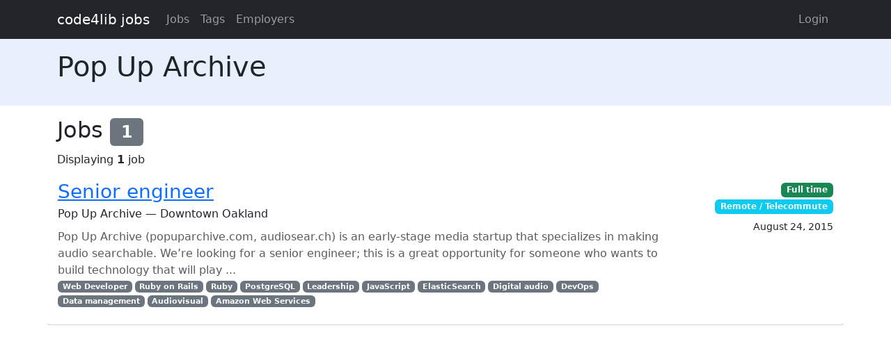

--- FILE ---
content_type: text/html; charset=utf-8
request_url: https://jobs.code4lib.org/employers/pop-up-archive
body_size: 2053
content:
<!DOCTYPE html>
<html lang="en">
  <head>
    <title>Pop Up Archive - Code4Lib Job Board</title>
    <meta name="csrf-param" content="authenticity_token" />
<meta name="csrf-token" content="NLMS1e9G8wZGCXw5Axag3unimaKG1IJZJx8tmcNaBWNDqBsFLgkPlu7rHYLRsQIpAP8EnT1UWbOJ_SLGzi-_-w" />
    <meta charset="utf-8">
    <meta name="viewport" content="width=device-width, initial-scale=1, shrink-to-fit=no">

    <link rel="stylesheet" href="/assets/application-5216248e585144c1f59b55d7260190f8f42325a46dbaaefe5d1e0c489346da60.css" media="all" data-turbolinks-track="reload" />
    <script src="/assets/application-9bbca5b4a37d11e7c1d36a36b6082bc0006992464d325fe1d9ee307b12d81eef.js" data-turbolinks-track="reload"></script>
    <script src="/ckeditor-4.10.1/ckeditor.js" data-turbolinks-track="reload"></script>
    
    <script type="text/javascript">
(function(i,s,o,g,r,a,m){i['GoogleAnalyticsObject']=r;i[r]=i[r]||function(){
(i[r].q=i[r].q||[]).push(arguments)},i[r].l=1*new Date();a=s.createElement(o),
m=s.getElementsByTagName(o)[0];a.async=1;a.src=g;m.parentNode.insertBefore(a,m)
})(window,document,'script','//www.google-analytics.com/analytics.js','ga');
ga("create","UA-12975852-7","auto");
</script>

  </head>

  <body>
    <a class="skip-link visually-hidden-focusable" href="#main-content">Skip to main content</a>
    <nav class="navbar navbar-expand-lg navbar-dark bg-dark">
      <div class="container">
        <a class="navbar-brand" href="https://jobs.code4lib.org/">code4lib jobs</a>

        <button class="navbar-toggler" type="button" data-bs-toggle="collapse" data-bs-target="#navbarsMain" aria-controls="navbarsMain" aria-expanded="false" aria-label="Toggle navigation">
          <span class="navbar-toggler-icon"></span>
        </button>

        <div class="collapse navbar-collapse" id="navbarsMain">
          <ul class="navbar-nav me-auto">
            <li class="nav-item "><a class=" nav-link" href="/jobs">Jobs</a></li>
            <li class="nav-item "><a class=" nav-link" href="/tags">Tags</a></li>
            <li class="nav-item "><a class=" nav-link" href="/employers">Employers</a></li>
            
          </ul>

          <ul class="navbar-nav pull-right">
              <li class="nav-item "><a class=" nav-link" href="/users/login">Login</a></li>
          </ul>
        </div>
      </div>
    </nav>

    <div class="flash_messages">
</div>

    <main id="main-content" tabindex="-1" class="mb-5">
      <div class="job-header py-3 mb-3">
  <div class="container">
    <h1>Pop Up Archive</h1>

    <p>
      
    </p>

  </div>
</div>
<div class="container">
  <h2>Jobs <span class="badge bg-secondary">1</span></h2>
  Displaying <b>1</b> job

<ul class="list-unstyled mt-3 job-rows">
    <li class="card job position-relative">
      <div class="card-header">
        <h3 class="card-title"><a class="stretched-link" href="/jobs/22390-senior-engineer">Senior engineer</a></h3>
        <div class="card-subtitle">Pop Up Archive — Downtown Oakland</div>
      </div>

      <div class="card-body">
        <p class="card-text text-muted mt-2 mb-0">Pop Up Archive (popuparchive.com, audiosear.ch) is an early-stage media startup that specializes in making audio searchable. We’re looking for a senior engineer; this is a great opportunity for someone who wants to build technology that will play ...</p>

          <div class="text-muted small">
            <div class="float-start">
                <a class="badge bg-secondary" href="/tags/Web%20Developer">Web Developer</a>
                <a class="badge bg-secondary" href="/tags/Ruby%20on%20Rails">Ruby on Rails</a>
                <a class="badge bg-secondary" href="/tags/Ruby">Ruby</a>
                <a class="badge bg-secondary" href="/tags/PostgreSQL">PostgreSQL</a>
                <a class="badge bg-secondary" href="/tags/Leadership">Leadership</a>
                <a class="badge bg-secondary" href="/tags/JavaScript">JavaScript</a>
                <a class="badge bg-secondary" href="/tags/ElasticSearch">ElasticSearch</a>
                <a class="badge bg-secondary" href="/tags/Digital%20audio">Digital audio</a>
                <a class="badge bg-secondary" href="/tags/DevOps">DevOps</a>
                <a class="badge bg-secondary" href="/tags/Data%20management">Data management</a>
                <a class="badge bg-secondary" href="/tags/Audiovisual">Audiovisual</a>
                <a class="badge bg-secondary" href="/tags/Amazon%20Web%20Services">Amazon Web Services</a>
            </div>
          </div>
      </div>

      <div class="card-footer">

        <div><a class="badge bg-success" href="/jobs/type/full_time">Full time</a></div>
          <span class="badge bg-info">Remote / Telecommute</span>
        <div class="small mt-2">August 24, 2015</div>
      </div>
    </li>
</ul>




  
</div>

    </main>
  </body>
</html>
